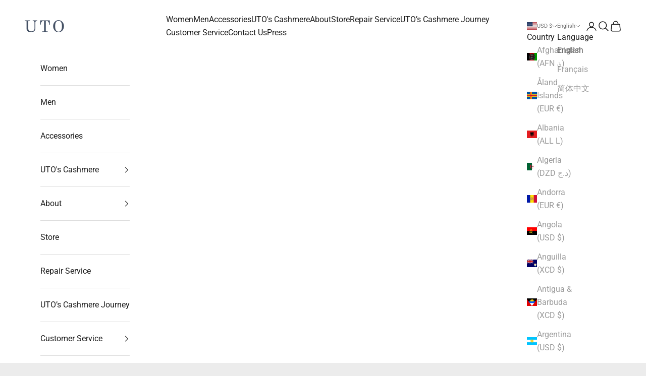

--- FILE ---
content_type: text/css
request_url: https://cashmere.uto-knit.com/cdn/shop/t/9/assets/ksk.css?v=152547945565194616441701606328
body_size: 6111
content:
@media (max-width: 640px){.pconly{display:none}}@media (min-width: 641px){.sponly{display:none}}.section_padding{margin-top:0;margin-bottom:0;padding-top:80px;padding-bottom:80px}@media (max-width: 640px){.section_padding{padding-top:50px;padding-bottom:50px}}.sub_Rte svg{opacity:1!important}.text-align-center{text-align:center}.text-align-right{text-align:right}.ArticleToolbar__ArticleTitle:after{content:none}.ArticleToolbar__Left{opacity:0;pointer-events:none}@media (max-width: 1009px){.Custom_html_sec>.Section>.Container>.Rte:first-child{margin-top:-50px}.Custom_html_new_sec>.Section>.Container>.Rte:first-child{margin-top:-100px}}.two_column{display:flex;flex-wrap:wrap;align-items:center;justify-content:space-between}.three_column{display:flex;flex-wrap:wrap;justify-content:space-between}.two_column>div{width:48%;margin-bottom:3%}.three_column>div{width:32%;margin-bottom:3%}.three_column:after{display:block;content:"";width:32%}.two_column_sp{display:flex;flex-wrap:wrap;align-items:center;justify-content:space-between}.three_column_sp{display:flex;flex-wrap:wrap;justify-content:space-between}@media (min-width: 769px){.two_column_sp>div{width:48%;margin-bottom:3%}.three_column_sp>div{width:32%;margin-bottom:3%}.three_column_sp:after{display:block;content:"";width:32%}}@media (max-width: 768px){.two_column_sp>div{width:100%}.three_column_sp>div{width:100%}.three_column_sp:after{display:block;content:"";width:100%}}.page_full_width.Container{padding-left:0;padding-right:0}.page_full_width .PageContent,.article_full_width .Article__Wrapper{max-width:100%;padding-left:0;padding-right:0}.page_full_width .PageContent .max_w,.page_full_width .PageHeader,.article_full_width .Article__Wrapper .max_w,.article_full_width .Article__Wrapper .Article__Header{max-width:830px;margin-left:auto;margin-right:auto;padding-left:24px;padding-right:24px}.page_full_width .PageContent .two_column_sp,.article_full_width .Article__Wrapper .two_column_sp,.page_full_width .PageContent .three_column_sp,.article_full_width .Article__Wrapper .three_column_sp{max-width:1180px;margin-left:auto;margin-right:auto;padding-left:24px;padding-right:24px}.page_full_width .PageContent .max_w .two_column_sp,.article_full_width .Article__Wrapper .max_w .two_column_sp,.page_full_width .PageContent .max_w .three_column_sp,.article_full_width .Article__Wrapper .max_w .three_column_sp{padding-left:0;padding-right:0}@media (min-width: 641px){.page_full_width .PageContent .max_w,.page_full_width .PageHeader,.article_full_width .Article__Wrapper .max_w,.article_full_width .Article__Wrapper .Article__Header,.page_full_width .PageContent .two_column_sp,.article_full_width .Article__Wrapper .two_column_sp,.page_full_width .PageContent .three_column_sp,.article_full_width .Article__Wrapper .three_column_sp{padding-left:50px;padding-right:50px}}.swiper-button-next,.swiper-button-prev{background:url(https://cdn.shopify.com/s/files/1/0015/6771/9475/files/icon_arrow.png?v=1631998902) no-repeat left top!important;width:30px;height:54px;margin-top:-54px;background-size:30px 54px!important;z-index:2;cursor:pointer}@media screen and (max-width: 640px){.swiper-button-next,.swiper-button-prev{width:20px;height:27px;margin-top:-27px;background-size:20px 27px!important}}.swiper-button-prev{left:10px;right:auto;transform:rotate(180deg)}.ksk_slide_box_1 .cf-widget-section-1,.ksk_product_section_2 .cf-widget-section-2,.ksk_product_section_2 .cf-widget-section-sub-2{overflow:hidden}.ksk_product_section_1{max-width:1400px;margin:30px auto;justify-content:center;align-items:center}@media (max-width: 640px){.ksk_product_section_1{margin-top:0}}.ksk_display_flex{display:flex;position:relative}@media screen and (max-width: 1007px){.ksk_display_flex{flex-wrap:wrap}}.ksk_width_50{width:50%}.ksk_slide_box_1{position:relative;padding:0 60px;width:50%;max-width:620px}@media screen and (max-width: 1007px){.ksk_slide_box_1{width:100%;max-width:545px}}@media screen and (max-width: 640px){.ksk_slide_box_1{width:100%;padding:0;max-width:100%}}.ksk_slide_box_1 img{max-width:500px;max-height:625px;width:100%;-o-object-fit:contain;object-fit:contain}.modaal-wrapper.modaal-image .modaal-gallery-item img{max-height:99vh;height:100%}.modaal-gallery-label{display:none}.modaal-image .modaal-inner-wrapper{padding:0!important}.modaal-inner-wrapper{padding-top:0}.round_btn_sec_1{position:absolute;top:15px;right:15px;width:30px;height:30px;padding-top:8px}.modaal-wrapper.modaal-image .modaal-close{outline:0;background:#fff;top:unset;bottom:50px;left:50%;-webkit-transform:translate(-50%,-0);transform:translate(-50%)}.modaal-wrapper.modaal-image .modaal-close:after,.modaal-wrapper.modaal-image .modaal-close:before{left:25px;width:1px;background:#48413a!important}@media (min-width: 641px){.ksk_slide_box_1 img{cursor:url(//cdn.shopify.com/s/files/1/0015/6771/9475/t/36/assets/cursor-zoom-in.svg?v=1705329\2026) 18 18,zoom-in;cursor:-webkit-image-set(url(//cdn.shopify.com/s/files/1/0015/6771/9475/t/36/assets/cursor-zoom-in.svg?v=1705329\2026) 1x,url(//cdn.shopify.com/s/files/1/0015/6771/9475/t/36/assets/cursor-zoom-in-2x.svg?v=5668565818364938756) 2x),zoom-in}}@media (min-width: 1008px){.round_btn_sec_1{display:none!important}}@media (max-width: 1007px){.modal-wrapper.modaal-image img{object-fit:contain}}@media screen and (max-width: 640px){.modaal-wrapper.modaal-image{height:100%;background-color:#fff}.modaal-wrapper.modaal-image .modaal-container,.modaal-wrapper.modaal-image .modaal-container .modaal-content,.modaal-wrapper.modaal-image .modaal-container .modaal-content .modaal-gallery-item-wrap,.modaal-gallery-item.is_active{height:100%;max-height:100%;box-shadow:none}.ksk_slide_box_1 img{height:auto}.modaal-gallery-item.is_active{transform:translate3d(50%,50%,0) scale(2);height:0}.modaal-wrapper.modaal-image .modaal-gallery-item img{object-fit:contain;height:auto;max-height:unset}}.ksk_slide_box_1 .slide_pagination .swiper-pagination{background:#ebebeb;bottom:25px;right:80px;left:auto;width:70px;padding:10px 0;z-index:1}@media screen and (max-width: 640px){.ksk_slide_box_1 .slide_pagination .swiper-pagination{right:10px;width:60px;line-height:1}}.ksk_text_box_1{text-align:center;width:460px;margin:0 60px;padding-top:30px}@media screen and (max-width: 1007px){.sec_1_img{pointer-events:none}.sponly-1008.sec_1_img{pointer-events:all;position:absolute;left:0;top:0}.sponly-1008.sec_1_img img{opacity:0}.ksk_text_box_1{max-width:640px;width:100%;margin:30px 0 40px;padding:0 10px}.ksk_slide_box_1 img{max-width:100%}}@media screen and (max-width: 640px){.ksk_text_box_1{padding:0 24px}}.ksk_color_list{display:flex;justify-content:end;margin:10px 0}.ksk_color_list .span_color{margin-right:2px}.ksk_color_list .cf-widget-items-wrapper{display:flex!important;justify-content:space-evenly!important;flex-wrap:nowrap!important}.ksk_color_list .cf-widget-items-wrapper .cf-widget-item{margin:0 2px!important;width:auto}.ksk_color_list img{width:20px!important;height:20px!important;border-radius:100%}.ksk_text_box_1 h2{line-height:1.3;margin:0}.ksk_text_box_1 h3{text-align:left;line-height:43px}.ksk_text_box_1 .description{text-align:left}.ksk_product_section_2{background:#eee;margin:0 auto 30px;display:block}.ksk_p_sec_inner{margin:0 0 60px;padding:60px;display:flex;justify-content:center;position:relative}.ksk_product_section_2 .cf-widget-section-2{max-width:993px;position:relative}.ksk_product_section_2 .cf-widget-section-2 .swiper-slide-container{font-size:18px;width:100%;height:100%;margin:auto;display:flex;align-items:center;flex-direction:row-reverse;position:relative}.ksk_product_section_2 .cf-widget-section-2 .swiper-slide-container .slide-image{max-width:460px;width:100%;margin-left:30px;height:100%}.ksk_product_section_2 .cf-widget-section-2 .swiper-slide-container .swiper_slide_text_box{margin:0 auto 0 0;max-width:460px;padding:0 10px}.ksk_product_section_2 .cf-widget-section-2 .swiper-slide-container .swiper_slide_text_box .cf-widget-field__sub_title{position:absolute;top:0;text-align:center;max-width:460px;width:100%;padding:0 10px;font-size:14px;letter-spacing:1px}.ksk_product_section_2 .cf-widget-section-2 .swiper-slide-container .swiper_slide_text_box .cf-widget-field__sub_title:after{position:absolute;content:"";bottom:-10px;width:30px;height:2px;left:50%;-webkit-transform:translate(-50%,-50%);transform:translate(-50%,-50%)}@media screen and (max-width: 1220px){.ksk_product_section_2 .cf-widget-section-2 .swiper-slide-container .swiper_slide_text_box .cf-widget-field__sub_title{max-width:100%;left:0}}.ksk_product_section_2 .cf-widget-section-2 .swiper-slide-container .swiper_slide_text_box .cf-widget-field__title{font-style:normal;margin-bottom:30px}.ksk_product_section_2 .cf-widget-section-2 .swiper-slide-container .swiper_slide_text_box .cf-widget-field__caption p{font-weight:400;font-style:normal;font-size:14px}.ksk_product_section_2 .cf-widget-section-sub-2{width:100px;max-height:500px;margin-left:20px}.ksk_product_section_2 .cf-widget-section-sub-2 .swiper-wrapper{flex-direction:column}.ksk_product_section_2 .cf-widget-section-sub-2 .swiper-slide{width:100%;height:auto}.ksk_product_section_2 .cf-widget-section-sub-2 img{width:86px;height:86px;object-fit:cover;opacity:.6}.ksk_product_section_2 .cf-widget-section-sub-2 .swiper-slide.swiper-slide-thumb-active img{opacity:1}.ksk_product_section_2 .swiper-button-next,.ksk_product_section_2 .swiper-button-prev{width:15px!important;height:27px!important;background-size:15px 27px!important;margin-top:-27px!important}.ksk_product_section_2 .swiper-button-prev{right:435px;left:auto}.ksk_product_section_2 .cf-widget-section-2 .swiper-slide-container .slide-image img{object-fit:cover;height:100%;max-height:490px}@media (max-width: 1220px){.ksk_product_section_2 .cf-widget-section-2{width:80%}.ksk_product_section_2 .cf-widget-section-2 .swiper-slide-container{justify-content:unset;flex-direction:column}.ksk_product_section_2 .cf-widget-section-2 .swiper-slide-container .slide-image,.ksk_product_section_2 .cf-widget-section-2 .swiper-slide-container .swiper_slide_text_box{width:100%;max-width:100%;margin-left:auto;margin-right:auto}.ksk_product_section_2 .cf-widget-section-2 .swiper-slide-container .slide-image{min-height:560px;max-height:560px;text-align:left}.ksk_product_section_2 .cf-widget-section-2 .swiper-slide-container .slide-image img{object-fit:cover;width:calc(100% - 120px);height:100%;padding-top:70px;max-height:560px}.ksk_product_section_2 .cf-widget-section-2 .swiper-slide-container .swiper_slide_text_box{max-width:640px;margin-top:30px}.ksk_product_section_2 .cf-widget-section-sub-2{margin-left:-100px;background:#eee;z-index:3;margin-top:70px}.ksk_product_section_2 .cf-widget-section-sub-2 img{width:100%;max-width:100px;height:100%;padding-bottom:10px}.ksk_product_section_2 .swiper-button-next,.ksk_product_section_2 .swiper-button-prev{margin-top:-50px!important}.ksk_product_section_2 .swiper-button-prev{left:10px}.ksk_product_section_2 .swiper-button-next{right:130px}}@media (max-width: 1220px){.ksk_p_sec_inner{padding:30px 10px}}@media (max-width: 990px){.ksk_product_section_2 .cf-widget-section-2{width:100%}.ksk_product_section_2 .cf-widget-section-2 .swiper-slide-container .swiper_slide_text_box{margin-left:0}}@media (max-width: 640px){.ksk_product_section_2 .cf-widget-section-sub-2{width:70px;max-height:310px}.ksk_product_section_2 .cf-widget-section-2 .swiper-slide-container .slide-image,.ksk_product_section_2 .cf-widget-section-2 .swiper-slide-container .slide-image img{min-height:370px;max-height:370px}.ksk_product_section_2 .cf-widget-section-sub-2{margin-left:-60px}.ksk_product_section_2 .cf-widget-section-2 .swiper-slide-container .slide-image img{width:calc(100% - 60px)}.ksk_product_section_2 .cf-widget-section-sub-2 img{max-width:70px;max-height:70px;padding-left:10px}.ksk_product_section_2 .swiper-button-next,.ksk_product_section_2 .swiper-button-prev{margin-top:-94px!important}.ksk_product_section_2 .swiper-button-next{right:80px}}.ksk_product_section_3{margin:30px auto 60px;display:block}.ksk_product_section_3 .cf-widget__tabs .tab-labels{text-align:center;display:block;padding:0 20px;margin-bottom:20px}.ksk_product_section_3 .cf-widget__tabs .cf-tab.active,.ksk_product_section_3 .cf-widget__tabs.js-enabled .tab-contents-container{border:none;outline:none}.ksk_product_section_3 .cf-widget__tabs .cf-tab.active:after{position:absolute;content:"";left:0;bottom:-22px;width:100%;height:3px}.ksk_product_section_3 .cf-widget__tabs .tab-labels .cf-tab{padding:0 40px;line-height:1em;margin:0 0 40px;border-left:1px solid #c7c7c7;border-radius:0;transition:unset}.ksk_product_section_3 .cf-widget__tabs .tab-labels .cf-tab:first-child{border-left:0}.ksk_product_section_3 .cf-widget__tabs .tab-labels .cf-tab:last-child{border-right:none}.ksk_product_section_3 .cf-widget__tabs .cf-widget-item .inner{text-align:center}.ksk_product_section_3 .cf-widget__tabs .cf-widget-item .inner .cf-widget-field.cf-widget-field__sub_title.cf-widget-field--html,.ksk_product_section_3 .cf-widget__tabs .cf-widget-item .inner .cf-widget-field.cf-widget-field__body.cf-widget-field--html p,.ksk_product_section_3 .cf-widget__tabs .cf-widget-item .inner .cf-widget-field.cf-widget-field__body.cf-widget-field--html h2.txt_left{text-align:left}.ksk_product_section_3 .cf-widget__tabs .cf-widget-item .inner .cf-widget-field.cf-widget-field__body.cf-widget-field--html h2.txt_right{text-align:right}@media (max-width: 850px){.ksk_product_section_3 .cf-widget__tabs .tab-labels .cf-tab{width:49%}.ksk_product_section_3 .cf-widget__tabs .tab-labels .cf-tab:nth-child(odd){border-left:0}}@media (max-width: 640px){.ksk_product_section_3 .cf-widget__tabs .tab-labels .cf-tab{padding:0 20px}.ksk_product_section_3 .cf-widget__tabs .cf-widget-item{padding:0 0 25px}.ksk_product_section_3 .cf-widget__tabs .cf-widget-item .inner img{width:100%;object-fit:contain}}.ksk_product_section_3 .cf-widget__tabs .cf-widget-item .inner{max-width:860px;width:100%;margin:-100px auto 0;padding:100px 10px 60px}.ksk_product_section_3 .cf-widget__tabs .cf-widget-item .inner .cf-widget-field.cf-widget-field__sub_title.cf-widget-field--html{line-height:43px}.ksk_product_section_3 .cf-widget__tabs .cf-widget-item .inner .cf-widget-field.cf-widget-field__sub_title.cf-widget-field--html,.ksk_product_section_3 .cf-widget__tabs .cf-widget-item .inner .cf-widget-field.cf-widget-field__body.cf-widget-field--html{max-width:560px;width:100%;margin:30px auto 0}@media (max-width: 640px){.ksk_product_section_3 .cf-widget__tabs .cf-widget-item .inner{padding-left:0;padding-right:0}.ksk_product_section_3 .cf-widget__tabs .cf-widget-item .inner .cf-widget-field.cf-widget-field__sub_title.cf-widget-field--html,.ksk_product_section_3 .cf-widget__tabs .cf-widget-item .inner .cf-widget-field.cf-widget-field__body.cf-widget-field--html{padding:0 24px}}.ksk_product_section_3 .cf-widget__tabs .cf-widget-item .inner .cf-widget-field.cf-widget-field__body.cf-widget-field--html h1,.ksk_product_section_3 .cf-widget__tabs .cf-widget-item .inner .cf-widget-field.cf-widget-field__body.cf-widget-field--html h2,.ksk_product_section_3 .cf-widget__tabs .cf-widget-item .inner .cf-widget-field.cf-widget-field__body.cf-widget-field--html h3{font-size:24px}@media (min-width: 1008px){#product_variant_anchor_2{padding-top:100px;margin-top:-100px}}@media (max-width: 1007px){#product_variant_anchor_2{top:88vw;position:relative}}.p_v_a_group{width:100%}@media (max-width: 640px){.pconly-640{display:none!important}}.v_anchor_product_title,.v_anchor_product_price span{font-size:14px;margin:0;letter-spacing:2.5px}.v_anchor_product_price .ProductMeta__PriceList.Heading{margin:0}.produt_variant_anchor a{display:flex;align-items:center;padding:1rem;margin:0 auto;justify-content:center}@media (min-width: 641px){.produt_variant_anchor{width:100%;padding:10px 14px;background-color:#fff;border-top:1px solid #c7c7c7;justify-content:space-around}.p_v_a_group{width:100%;max-width:800px;margin:0 auto;display:flex;flex-wrap:wrap}.p_v_a_group .v_anchor_product_info{width:100%;max-width:65%}.produt_variant_anchor a{position:relative;transition:color .45s cubic-bezier(.785,.135,.15,.86),border .45s cubic-bezier(.785,.135,.15,.86);margin-right:0;display:block;align-self:center;text-align:center}.produt_variant_anchor a:before{position:absolute;content:"";display:block;left:0;top:0;right:0;bottom:0;width:100%;height:100%;transform:scale(1);transform-origin:left center;z-index:-1}.produt_variant_anchor a:not([disabled]):before{transition:transform .45s cubic-bezier(.785,.135,.15,.86)}.produt_variant_anchor a:not([disabled]):hover:before{transform-origin:right center;transform:scaleX(0)}}@media (max-width: 640px){.produt_variant_anchor{width:100%}.v_anchor_product_info{display:none;background-color:#fff;padding:5px 18px;border-top:1px solid #c7c7c7}.v_anchor_product_price span,.v_anchor_product_title{font-size:13px;line-height:1}}.ksk_text_box_1 h2{text-align:left}@media (min-width: 1008px){.template-product .ProductMeta__Title{text-align:left}}.modaal-inner-wrapper .modaal-gallery-control{display:none}@media (min-width: 1008px) and (max-width: 1139px){.template-product .Product__SlideshowNav{display:block}.template-product .Product__Gallery:not(.Product__Gallery--stack).Product__Gallery--withThumbnails .Product__SlideshowNav{margin:10px -10px -10px;text-align:center}.template-product .Product__Gallery:not(.Product__Gallery--stack).Product__Gallery--withThumbnails .Product__SlideshowNavImage{display:inline-block;width:13%;margin:10px;vertical-align:top}}.blog_main_banner_sec .SectionHeader__Heading.SectionHeader__Heading--emphasize.Heading.u-h1,.blog_main_banner_sec .SectionHeader__SubHeading.Heading.u-h6{color:#fff}.blog_main_banner_sec .cf-widget__text-bg-image .cf-widget-item{padding:0;height:43.75vw;min-height:unset!important}.blog_main_banner_sec .cf-widget__text-bg-image .cf-widget-item .inner{padding:0 24px;width:100%;max-width:100%;margin:auto auto 70px;text-align:left}.blog_main_banner_sec .cf-widget__text-bg-image .cf-widget-item .inner-padding{position:relative}@media (max-width: 640px){.blog_main_banner_sec .cf-widget__text-bg-image .cf-widget-item{min-height:373px!important;height:100%;padding-top:75%}}@media (min-width: 1008px){.blog_main_banner_sec .cf-widget__text-bg-image .cf-widget-item .inner{padding:0 70px}}.blog_main_banner_sec .cf-widget__text-bg-image .cf-widget-item{opacity:0;animation:fadeInnew 2s .5s cubic-bezier(.33,1,.68,1) 1 forwards}.blog_text_sec{opacity:0;animation:fadeInnew 2s 1.2s cubic-bezier(.33,1,.68,1) 1 forwards,slideInnew 2s 1.2s cubic-bezier(.25,1,.5,1) 1 forwards}@keyframes fadeInnew{0%{opacity:0}to{opacity:1}}@keyframes slideInnew{0%{transform:translateY(50px);opacity:0}to{transform:translateY(0)}40%,to{opacity:1}}.aaaa{opacity:.1;transform:translateY(50px);transition:all 1s}@media (max-width: 640px){.aaaa{transform:translateY(20px)}}.aaaa{opacity:1;transform:translate(0)}.template-collection .ProductItem__ColorSwatchItem,.template-article .ProductItem__ColorSwatchItem{vertical-align:top}.article_main_div{display:flex;flex-wrap:wrap}.b_post_section_div,.article_page_original_div,.article_custom_header,.article_custom_description,.article_custom_footer{width:100%}.article_custom_header,.article_custom_description{text-align:center}.article_custom_header{margin-top:30px}.article_custom_footer{max-width:730px;margin:50px auto 0}.b_post_section_div.blog_op_html.article_main_div_inner .blog_op_html_inner{max-width:730px;margin:0 auto}.color_name{font-weight:700;font-size:30px;letter-spacing:.8pt}.sab_text4{margin-top:-25px;letter-spacing:.8pt}.article_custom_description{max-width:730px;margin:50px auto 30px}.article_custom_description p,.article_custom_footer p{letter-spacing:.8pt}@media (max-width: 640px){.article_custom_description,.article_custom_footer{max-width:100%;margin-left:auto;margin-right:auto}}.article_main_div_inner{display:flex;flex-wrap:wrap;margin:50px auto;min-height:50px;max-width:90%;padding-bottom:0}@media (max-width: 930px){.article_main_div_inner{max-width:830px}}@media (min-width: 641px){.article_main_div_inner{padding-left:50px;padding-right:50px}}@media (max-width: 640px){.article_main_div_inner{max-width:100%;margin:25px auto;padding-left:24px;padding-right:24px}}.b_post_section_div .cf-widget__product-references{margin-left:auto;margin-right:auto;min-height:50px;padding:0 5px}@media (min-width: 641px){.b_post_section_div .cf-widget__product-references{max-width:80%;max-width:100%}.b_post_section_div .cf-widget__product-references .cf-widget-items-wrapper{display:grid;grid-template-columns:1fr 1fr 1fr;margin-left:auto;margin-right:auto}}@media (max-width: 640px){.b_post_section_div .cf-widget__product-references .cf-widget-items-wrapper .cf-widget-item{width:calc(50% - 10px)}.b_post_section_div .cf-widget__product-references .cf-widget-items-wrapper .cf-widget-item.mobile_width_100{width:calc(100% - 10px)}}@media (min-width: 641px){.b_post_section_div .cf-widget__product-references .cf-widget-items-wrapper .cf-widget-item{width:unset}.b_post_section_div .cf-widget__product-references .cf-widget-items-wrapper .cf-widget-item:nth-child(4){display:none}}.b_post_section_div .cf-widget__product-references .cf-widget-items-wrapper .cf-widget-item{margin:5px!important}@media (min-width: 641px){.b_post_section_div.b_post_section_1_1 .cf-widget__product-references .cf-widget-items-wrapper .cf-widget-item:first-child,.b_post_section_div.b_post_section_1_2 .cf-widget__product-references .cf-widget-items-wrapper .cf-widget-item:first-child,.b_post_section_div.b_post_section_2_1 .cf-widget__product-references .cf-widget-items-wrapper .cf-widget-item:first-child,.b_post_section_div.b_post_section_2_2 .cf-widget__product-references .cf-widget-items-wrapper .cf-widget-item:first-child{grid-row:1 /span 2;grid-column:1 /span 2}}@media (min-width: 1081px){.b_post_section_div.b_post_section_1_1,.b_post_section_div.b_post_section_1_2,.b_post_section_div.b_post_section_1_3,.b_post_section_div.b_post_section_2_1,.b_post_section_div.b_post_section_2_2,.b_post_section_div.b_post_section_2_3{max-width:85%;margin-left:auto;margin-right:auto}}@media (max-width: 1080px){.b_post_section_div.b_post_section_1_1,.b_post_section_div.b_post_section_1_2,.b_post_section_div.b_post_section_1_3,.b_post_section_div.b_post_section_2_1,.b_post_section_div.b_post_section_2_2,.b_post_section_div.b_post_section_2_3{max-width:730px;margin-left:auto;margin-right:auto}}.b_post_section_div.nk_pc7 .cf-widget__product-references .cf-widget-items-wrapper .cf-widget-item:first-child{grid-row:1;grid-column:1}@media (min-width: 641px){.b_post_section_div.nk_pc7 .cf-widget__product-references .cf-widget-items-wrapper .cf-widget-item:nth-last-child(2){grid-row:1 /span 2;grid-column:2 /span 2}.b_post_section_div.b_post_section_1_1 .cf-widget__product-references .cf-widget-items-wrapper .cf-widget-item .cf-product-image-wrapper img,.b_post_section_div.b_post_section_2_1 .cf-widget__product-references .cf-widget-items-wrapper .cf-widget-item .cf-product-image-wrapper img{height:22.125vw}.b_post_section_div.b_post_section_1_1 .cf-widget__product-references .cf-widget-items-wrapper .cf-widget-item:first-child .cf-product-image-wrapper img,.b_post_section_div.b_post_section_1_1.nk_pc7 .cf-widget__product-references .cf-widget-items-wrapper .cf-widget-item:nth-last-child(2) .cf-product-image-wrapper img,.b_post_section_div.b_post_section_2_1 .cf-widget__product-references .cf-widget-items-wrapper .cf-widget-item:first-child .cf-product-image-wrapper img,.b_post_section_div.b_post_section_2_1.nk_pc7 .cf-widget__product-references .cf-widget-items-wrapper .cf-widget-item:nth-last-child(2) .cf-product-image-wrapper img{height:45vw}.b_post_section_div.b_post_section_1_1.nk_pc7 .cf-widget__product-references .cf-widget-items-wrapper .cf-widget-item:first-child .cf-product-image-wrapper img,.b_post_section_div.b_post_section_2_1.nk_pc7 .cf-widget__product-references .cf-widget-items-wrapper .cf-widget-item:first-child .cf-product-image-wrapper img{height:22.125vw}.b_post_section_div.b_post_section_1_2 .cf-widget__product-references .cf-widget-items-wrapper .cf-widget-item .cf-product-image-wrapper img,.b_post_section_div.b_post_section_1_3 .cf-widget__product-references .cf-widget-items-wrapper .cf-widget-item .cf-product-image-wrapper img,.b_post_section_div.b_post_section_2_2 .cf-widget__product-references .cf-widget-items-wrapper .cf-widget-item .cf-product-image-wrapper img,.b_post_section_div.b_post_section_2_3 .cf-widget__product-references .cf-widget-items-wrapper .cf-widget-item .cf-product-image-wrapper img{height:22.5vw}}.b_post_section_div .cf-widget__product-references .cf-widget-items-wrapper .cf-widget-item .inner{overflow:hidden}.b_post_section_div .cf-widget__product-references .cf-widget-items-wrapper .cf-widget-item .inner .cf-product-image-wrapper{opacity:1}.b_post_section_div .cf-widget__product-references .cf-widget-items-wrapper .cf-widget-item .inner .cf-product-image-wrapper img{object-fit:cover;width:100%}@media (max-width: 640px){.b_post_section_div .cf-widget__product-references .cf-widget-items-wrapper .cf-widget-item .inner .cf-product-image-wrapper img{min-height:150px}}.b_post_section_div .cf-widget__product-references .cf-widget-items-wrapper .cf-widget-item{height:calc(100% - 10px)}.b_post_section_div .cf-widget__product-references .cf-widget-items-wrapper .cf-widget-item .inner,.b_post_section_div .cf-widget__product-references .cf-widget-items-wrapper .cf-widget-item .inner .cf-product-image-wrapper{height:100%}@media (min-width: 641px){.b_post_section_div .cf-widget__product-references .cf-widget-items-wrapper .cf-widget-item .cf-product-info{position:absolute;z-index:1;top:50%;padding:3em;transition:all .3s ease-out;transition-delay:.1s;opacity:0;color:#fff}}@media (max-width: 640px){.b_post_section_div .cf-widget__product-references .cf-widget-items-wrapper .cf-widget-item .inner .cf-product-title,.b_post_section_div .cf-widget__product-references .cf-widget-items-wrapper .cf-widget-item .inner .cf-widget-field__description{pointer-events:none;width:100%}.b_post_section_div .cf-widget__product-references .cf-widget-items-wrapper .cf-widget-item .inner a{position:relative}.b_post_section_div .cf-widget__product-references .cf-widget-items-wrapper .cf-widget-item .inner .btn_a{display:inline-block}}.b_post_section_div .cf-widget__product-references .cf-widget-items-wrapper .cf-widget-item .cf-product-info .cf-product-title{letter-spacing:.8pt;margin-bottom:1.6em}.b_post_section_div .cf-widget__product-references .cf-widget-items-wrapper .cf-widget-item .cf-product-info .cf-widget-field__description{opacity:.6;font-size:14px;letter-spacing:.8pt;margin-bottom:1.6em}.b_post_section_div .cf-widget__product-references .cf-widget-items-wrapper .cf-widget-item .cf-product-info .cf-widget-field__button{font-size:15px;letter-spacing:.8pt;border:1px solid;padding:2px 5px;display:inline-block}@media (min-width: 641px){.b_post_section_div .cf-widget__product-references .cf-widget-items-wrapper .cf-widget-item .inner:hover .cf-product-info{transform:translateY(-50%);opacity:1}.b_post_section_div .cf-widget__product-references .cf-widget-items-wrapper .cf-widget-item .inner .cf-product-image-wrapper:after{position:absolute;top:0%;right:0%;bottom:0%;left:00%;display:inline-block;content:"";transition:all .3s ease-out;opacity:0;background:#1b2538cc}}.b_post_section_div .cf-widget__product-references .cf-widget-items-wrapper .cf-widget-item .cf-product-info .cf-product-title{font-size:19px}@media (max-width: 640px){.b_post_section_div .cf-widget__product-references .cf-widget-items-wrapper .cf-widget-item{margin-bottom:30px!important}.b_post_section_div .cf-widget__product-references .cf-widget-items-wrapper .cf-widget-item .cf-product-info .cf-product-title{font-size:12px;line-height:1.2;margin-bottom:1em}.b_post_section_div .cf-widget__product-references .cf-widget-items-wrapper .cf-widget-item .cf-product-info .cf-widget-field__button{display:inline-block}}.b_post_section_div .cf-widget__product-references .cf-widget-items-wrapper .cf-widget-item .inner:hover .cf-product-image-wrapper:after{opacity:.9}.b_post_section_div.section_1_p_row_1_100{margin-top:50px}.b_post_section_div.section_1_p_row_1_100 .cf-widget-item{background-repeat:no-repeat;background-size:contain;min-height:unset;padding:0;position:relative}@media (min-width: 641px){.b_post_section_div.section_1_p_row_1_100 .cf-widget-item{max-width:calc(80% - 20px);max-width:100%;margin-left:auto;margin-right:auto}.b_post_section_div.section_1_p_row_1_100,.b_post_section_div.section_2_p_row_1_100{width:calc(100% + 100px);margin-left:-50px;margin-right:-50px}}.b_post_section_div.section_1_p_row_1_100 .bg_img_img{width:100%;object-fit:contain}@media (max-width: 640px){.b_post_section_div.section_1_p_row_1_100,.b_post_section_div.section_2_p_row_1_100{width:calc(100% + 48px);margin-left:-24px;margin-right:-24px}}.article_main_div_inner .b_post_section_div .cf-widget__text-bg-image .inner{width:100%;position:absolute}.article_main_div_inner .b_post_section_div .cf-widget__text-bg-image .inner .inner-padding{width:40%}.article_main_div_inner .b_post_section_div .cf-widget__text-bg-image .cf-text-center-align .inner .inner-padding{margin-left:auto;margin-right:auto}.b_post_section_div .cf-widget__text-bg-image .cf-text-left-align .inner{margin-left:50px}.b_post_section_div .cf-widget__text-bg-image .cf-text-right-align .inner{text-align:left;margin-right:50px}.b_post_section_div .cf-widget__text-bg-image .cf-text-right-align .inner .inner-padding{margin-left:auto}.article_main_div_inner .b_post_section_div .cf-widget__text-bg-image .cf-text-right-align .inner .cf-widget-field__body{max-width:100%}.b_post_section_div .cf-widget__text-bg-image .inner .cf-widget-field__title,.b_post_section_div .cf-widget__text-bg-image .inner .cf-widget-field__body{color:#fff}.b_post_section_div .cf-widget__text-bg-image .inner .cf-widget-field__body p{letter-spacing:.8pt;line-height:2.2em;margin-top:28px}@media (max-width: 1040px){.article_main_div_inner .b_post_section_div .cf-widget__text-bg-image .inner .inner-padding{width:60%}}@media (max-width: 640px){.article_main_div_inner .b_post_section_div .cf-widget__text-bg-image .inner .inner-padding{width:100%}.b_post_section_div .cf-widget__text-bg-image .cf-text-right-align .inner,.b_post_section_div .cf-widget__text-bg-image .cf-text-left-align .inner{margin-left:auto;margin-right:auto}}@media (min-width: 1008px){.ProductList--grid>.Grid__Cell.column_pc_1{width:100%}.ProductList--grid>.Grid__Cell.column_pc_2{width:50%}.ProductList--grid>.Grid__Cell.column_pc_3{width:33.3333%}.ProductList--grid>.Grid__Cell.column_pc_4{width:25%}.ProductList--grid>.Grid__Cell.column_pc_5{width:20%}.ProductList--grid>.Grid__Cell.column_pc_6{width:16.666%}}@media (max-width: 1007px){.ProductList--grid>.Grid__Cell.column_sp_1{width:100%}.ProductList--grid>.Grid__Cell.column_sp_2{width:50%}.ProductList--grid>.Grid__Cell.column_sp_3{width:33.3333%}.ProductList--grid>.Grid__Cell.column_sp_4{width:25%}.ProductList--grid>.Grid__Cell.column_sp_5{width:20%}.ProductList--grid>.Grid__Cell.column_sp_6{width:16.666%}}@media (min-width: 1140px){#blog_section__featured_collection .ProductList--grid{padding-left:14px}#blog_section__featured_collection .ProductList--grid>.Grid__Cell{padding-left:60px}}.article_main_div_inner_main .ProductList .ProductItem__ImageWrapper{position:relative}.article_main_div_inner_main .ProductList .ProductItem__ImageWrapper:hover .second_p_img{opacity:1}.second_p_img{transition:opacity .3s ease;position:absolute;top:0;left:0;opacity:0;-o-object-fit:cover;object-fit:cover;-o-object-position:center;object-position:center}@media (min-width: 1008px){.spacingNormal_50{margin:50px 0}}#blog_section__featured_collection .ProductItem{position:relative}#blog_section__featured_collection .ProductItem .cf-product-stock-notice{position:absolute;left:10px;top:6px;padding:2px 6px;text-align:left;margin:0;font-weight:400;font-family:"Noto Serif JP",sans-serif;border-radius:0}.b_post_main_big_title{order:-100;padding:50px 20px;margin:0 auto;width:100%}.b_post_main_big_title h2{text-align:center;font-size:2em}#blog_section__1 .article_custom_description,#blog_section__2 .article_custom_description,.article_custom_footer,#blog_section__html_1 .blog_op_html_inner,#blog_section__html_2 .blog_op_html_inner{text-align:left}#blog_section__1 .article_custom_description h1,#blog_section__1 .article_custom_description h2,#blog_section__2 .article_custom_description h1,#blog_section__2 .article_custom_description h2,.article_custom_footer h1,.article_custom_footer h2,#blog_section__html_1 .blog_op_html_inner h1,#blog_section__html_1 .blog_op_html_inner h2,#blog_section__html_2 .blog_op_html_inner h1,#blog_section__html_2 .blog_op_html_inner h2{font-size:22px}.template-product main{display:flex;flex-wrap:wrap}.template-product main [id^=shopify-section-template]{width:100%}#blog_section__featured_collection{padding-top:50px;padding-bottom:50px}.template-product .jdgm-rev-widg.jdgm--js{padding:0;border:none}.Product__Tabs .Collapsible__Button .jdgm-prev-badge__stars{display:none}.ImageHero__ContentOverlay{text-shadow:unset}.color_swatch_block{width:20px;height:20px;display:inline-block;margin:0 3px 0 0;vertical-align:text-bottom}.collection_list_sec .section_width_spacing .CollectionList.CollectionList--spaced{margin:0;padding:12px}@media (min-width: 641px){.collection_list_sec .section_width_spacing .CollectionList.CollectionList--spaced{margin:0;padding:15px}}#infiniteoptions-container>div>span{margin-bottom:15px;display:block}.product-info .variant-picker__option .select{background:#fff}#infiniteoptions-container select{width:100%!important;padding:10px 28px 10px 14px;-webkit-appearance:none;-moz-appearance:none;appearance:none}#infiniteoptions-container textarea{width:100%!important;resize:vertical}#infiniteoptions-container .message>span .spb-productdescfont{display:flex;flex-wrap:wrap}#infiniteoptions-container .message>span .spb-productdescfont span{order:2}#infiniteoptions-container .spb-helptext{margin-top:10px;padding:0}#infiniteoptions-container .size_chart .spb-helptext{cursor:pointer;width:max-content;max-width:100%;border-bottom:1px solid}#infiniteoptions-container .size_chart .spb-helptext:before{content:"";background-image:url(https://cdn.shopify.com/s/files/1/0015/6771/9475/files/size_chart_icon_2b56f0ff-dbe8-479d-acfc-7543d8e49498.svg?v=1694074063);background-size:contain;background-repeat:no-repeat;width:15px;height:15px;margin-right:5px;display:inline-block;vertical-align:middle}.size_chart_popup{position:fixed;left:0;top:0;width:100%;height:100%;z-index:9999;opacity:0;visibility:hidden;transition:.6s}.size_chart_popup.active{opacity:1;visibility:visible}.size_chart_popup.active .black_background{position:fixed;left:0;top:0;width:100%;height:100%;background:#000000a6}.size_chart_popup .size_chart_container{position:absolute;left:50%;top:50%;transform:translate(-50%,-50%);width:80%;height:90%;max-width:100%;z-index:2}.size_chart_popup .size_chart_container .attribute-tab{background:#fff;padding:5%;height:95%;overflow-y:scroll}.size_chart_popup .close_popup{position:absolute;top:3%;right:7%;background:#fff;z-index:1;border-radius:50%;width:25px;height:25px;text-align:center;line-height:25px;font-size:17px;font-family:Assistant;color:#000;cursor:pointer}@media (max-width: 999px){.size_chart_popup .close_popup{top:1.5%;right:3%}}.layout_carousel_thumbnails_bottom .product-gallery .product-gallery__thumbnail-list .product-gallery__thumbnail-scroller{grid-template:1fr / 1fr 1fr 1fr 1fr 1fr 1fr 1fr 1fr;grid-auto-flow:row}.variant_popup_btn{width:100%;text-align:center;margin:25px auto 0}#js-show-popup{width:100%;border-radius:30px;height:50px;font-size:1em;font-weight:400}#js-show-popup,#js-show-popup:before{line-height:1;overflow:hidden}.popup{position:fixed;left:0;top:0;width:100%;height:100%;z-index:9999;opacity:0;visibility:hidden;transition:.6s}.popup.is-show{opacity:1;visibility:visible}.popup-inner{position:absolute;left:50%;top:50%;transform:translate(-50%,-50%);width:80%;height:90%;max-width:100%;background-color:#fff;z-index:2}.popup-inner_mini{padding:10px 25px 0;height:85%;overflow-y:scroll}.popup_header h3{border:none}.popup-inner img{width:100%}.popup-inner .popup_header{padding:15px 0;margin-bottom:15px;border-bottom:1px solid #d0d8dc}.popup-inner .popup_header h3{text-align:center;font-size:18px;font-weight:700;margin:0}.close-btn{position:absolute;left:0;top:20px;width:30px;height:30px;line-height:30px;text-align:center;cursor:pointer;font-weight:700;text-align:right}.close-btn img{margin-left:auto;width:14px;object-fit:contain}.close-btn i{font-size:20px;color:#333}.popup_variant_image_main_box{display:flex;flex-wrap:wrap;justify-content:flex-start}.popup_variant_image_main_box .popup_variant_image_box{width:calc((100% / 3) - 7.5px);margin-left:7.5px;margin-bottom:15px}.popup_variant_image_main_box .popup_variant_image_box .popup_variant_image img{max-height:25vw;aspect-ratio:1;object-fit:cover}.popup_variant_image_main_box .popup_variant_image_box .popup_variant_title{margin-top:5px;text-align:center;font-size:1.2em}.popup-inner.popup_active{width:90%;height:90%;overflow:hidden;padding:0}.popup-inner.popup_active .popup_variant_image_main_box{flex-wrap:nowrap}.popup_variant_image_main_box .popup_variant_image_box.popup_active .popup_variant_image{position:absolute;top:0;left:0;width:90vw;height:90vh;height:90dvh;background-color:#e0e2e5}.popup-inner.popup_active .popup_variant_image_main_box .popup_variant_image_box{pointer-events:none}.popup_variant_image_main_box .popup_variant_image_box .popup_variant_image .variant_image_div.popup_active img{position:fixed;width:100%;max-height:100%;top:50%;left:50%;transform:translate(-50%,-50%);-webkit-transform:translate(-50%,-50%);-ms-transform:translate(-50%,-50%);object-fit:contain}.popup_variant_image_main_box .popup_variant_image_box .popup_variant_image .variant_image_div .variant_image_close_btn{position:absolute;left:50%;bottom:0;transform:translate(-50%,-50%);background:#fff;border-radius:100%;width:55px;height:55px;display:none;z-index:999;pointer-events:all}.popup_variant_image_main_box .popup_variant_image_box .popup_variant_image .variant_image_div .variant_image_close_btn svg{height:15px;width:15px}.popup_variant_image_main_box .popup_variant_image_box .popup_variant_image .variant_image_div.popup_active .variant_image_close_btn{display:block}@media (min-width: 641px){.popup-inner{border-radius:20px 20px 0 0}.popup_variant_image_main_box{margin-left:-15px}}@media (max-width: 1007px){.variant_popup_btn{max-width:500px}}@media (max-width: 640px){.variant_popup_btn{padding:0 24px}.popup-inner{width:100%;height:100%;transform:unset;left:unset;top:unset}.popup-inner_mini{height:90%;padding:7.5px 3% 0}.popup-inner .popup_header{margin-bottom:0}.popup-inner .popup_header h3{font-size:16px}.close-btn img{height:18px;position:relative;top:3px}.popup_variant_image_main_box .popup_variant_image_box{width:100%;margin-left:0;margin-bottom:15px}.popup_variant_image_main_box .popup_variant_image_box .popup_variant_image img{max-height:unset;object-fit:contain;aspect-ratio:unset}.popup_variant_image_main_box .popup_variant_image_box .popup_variant_title{font-size:1em}}.black-background{position:absolute;left:0;top:0;width:100%;height:100%;background-color:#000c;z-index:1;cursor:pointer}.z-index-1 .Product__Slideshow button,.z-index-1 .flickity-slider,.z-index-1 #shopify-product-reviews .spr-summary-actions a,.z-index-1 #shopify-section-header,.z-index-1 #section-footer-new{z-index:-1!important;position:relative!important}body.z-index-1{overflow:hidden}@media only screen and (max-width: 767px){.product-wraper{padding:0 24px}}@media only screen and (min-width: 768px){.product-wraper{width:900px;margin:0 auto}.product-wraper img{width:100%}}.product-wraper p{margin-bottom:1em}body .fr_parts-column-two.fr_gray{background-color:#efeeea}@media only screen and (min-width: 768px){body .fr_parts-column-two .fr_parts-column-block{width:50%}}.zk_parts-text-to-right{margin:0 -50px 25px auto}body .fr_parts-column-two .fr_parts-column-block .subtitle{margin:0 auto 25px;max-width:500px;font-size:16px;line-height:1.53;letter-spacing:.05em;text-transform:none}body .fr_parts-column-two .fr_parts-column-block .h3{margin:0 auto;max-width:500px;font-size:14px;line-height:2}body .fr_margin-bottom-none{margin-bottom:0}body .fr_parts-column-two{overflow:hidden;display:flex;align-items:center;justify-content:space-between}.margin-adj{margin-top:10vh}.margin-adj2{margin-bottom:10vh}.subtitle{color:#6d602b}.fr_parts-column-block img{width:100%}@media only screen and (max-width: 767px){body .fr_parts-column-two .fr_parts-column-block{width:100%}body .fr_parts-column-two .fr_parts-column-block .fr_parts-column-inner{padding:80px 0}body .fr_parts-column-two .fr_parts-column-block .subtitle,body .fr_parts-column-two .fr_parts-column-block .h3{width:290px}body .fr_parts-column-two.fr_parts-column-reverse-xs{flex-direction:column-reverse}body .fr_parts-column-two{flex-wrap:wrap}}.product-meta-titele{border-bottom:solid #d9d9d9 1px;font-size:18px;padding-bottom:10px;font-weight:700;margin-bottom:24px}.ksk_text_box_1 h2,.ksk_text_box_1 h3,.ksk_product_section_2 .cf-widget-section-2 .swiper-slide-container .swiper_slide_text_box .cf-widget-field__title,.ksk_product_section_3 .cf-widget__tabs .cf-widget-item .inner .cf-widget-field.cf-widget-field__sub_title.cf-widget-field--html,.ksk_product_section_3 .cf-widget__tabs .cf-widget-item .inner .cf-widget-field.cf-widget-field__body.cf-widget-field--html h1,.ksk_product_section_3 .cf-widget__tabs .cf-widget-item .inner .cf-widget-field.cf-widget-field__body.cf-widget-field--html h2,.ksk_product_section_3 .cf-widget__tabs .cf-widget-item .inner .cf-widget-field.cf-widget-field__body.cf-widget-field--html h3,.ksk_product_section_3 .cf-widget__tabs .cf-widget-item .inner .cf-widget-field.cf-widget-field__body.cf-widget-field--html h4,.ksk_product_section_3 .cf-widget__tabs .cf-widget-item .inner .cf-widget-field.cf-widget-field__body.cf-widget-field--html h5,.ksk_product_section_3 .cf-widget__tabs .cf-widget-item .inner .cf-widget-field.cf-widget-field__body.cf-widget-field--html h6,.p_custom_slider .p_custom_slider_title,.color_name,.sab_text4,.b_post_section_div .cf-widget__text-bg-image .inner .cf-widget-field--text{font-family:var(--heading-font-family);color:rgb(var(--text-color))}.b_post_section_div .cf-widget__product-references .cf-widget-items-wrapper .cf-widget-item .cf-product-info .cf-product-title,.article_custom_footer h2,.blog_op_html h2,.b_post_main_big_title h2,#blog_section__1 .article_custom_description h1,#blog_section__1 .article_custom_description h2,#blog_section__2 .article_custom_description h1,#blog_section__2 .article_custom_description h2,.article_custom_footer h1,#blog_section__html_1 .blog_op_html_inner h1,#blog_section__html_1 .blog_op_html_inner h2,#blog_section__html_2 .blog_op_html_inner h1,#blog_section__html_2 .blog_op_html_inner h2{font:var(--text-font-style) var(--text-font-weight) var(--text-base) / 1.65 var(--text-font-family)}.ksk_text_box_1 h2,.ksk_product_section_2 .cf-widget-section-2 .swiper-slide-container .swiper_slide_text_box .cf-widget-field__title{font-weight:500}.ksk_text_box_1 .description p,.ksk_product_section_3 .cf-widget__tabs .tab-labels .cf-tab,.ksk_product_section_3 .cf-widget__tabs .cf-widget-item .inner .cf-widget-field.cf-widget-field__body.cf-widget-field--html p,.p_custom_slider .modal_right p{font:var(--text-font-style) var(--text-font-weight) var(--text-base) / 1.65 var(--text-font-family)}.ksk_text_box_1 .description p,.ksk_product_section_2 .cf-widget-section-2 .swiper-slide-container .swiper_slide_text_box .cf-widget-field__sub_title,.ksk_product_section_2 .cf-widget-section-2 .swiper-slide-container .swiper_slide_text_box .cf-widget-field__caption p,.ksk_product_section_3 .cf-widget__tabs .tab-labels .cf-tab,.ksk_product_section_3 .cf-widget__tabs .cf-widget-item .inner .cf-widget-field.cf-widget-field__body.cf-widget-field--html p{color:rgb(var(--text-color))}.ksk_product_section_2 .cf-widget-section-2 .swiper-slide-container .swiper_slide_text_box .cf-widget-field__sub_title:after{border-bottom:1px solid rgb(var(--text-color))}.ksk_product_section_3 .cf-widget__tabs .cf-tab.active:after{border-bottom:2px solid rgb(var(--text-color))}.cf-widget__tabs.js-enabled .cf-widget-item,.ksk_product_section_3 .cf-widget__tabs.js-enabled .tab-contents-container{background:rgb(var(--background))}.product-card__info fieldset{gap:.5rem}.product-card__info .color-swatch{justify-content:center}.product-card__info .color-swatch .soldout_small{display:block;font-size:13px;width:max-content;max-width:100%;font-weight:700;letter-spacing:1px;margin-top:20px}
/*# sourceMappingURL=/cdn/shop/t/9/assets/ksk.css.map?v=152547945565194616441701606328 */


--- FILE ---
content_type: text/css
request_url: https://cashmere.uto-knit.com/cdn/shop/t/9/assets/custom-fields.css?v=100542269858211569921699934315
body_size: 1829
content:
.custom-fields-widgets-wrapper{margin-top:2rem}.custom-fields-widgets-wrapper>div{margin-bottom:2rem}.custom-fields-widgets-wrapper>div:last-child{margin-bottom:0}.custom-fields-wrapper>[class*=cf-widget-]{margin-bottom:2rem}.custom-fields-section{margin-top:6rem}.custom-fields-section .custom-field,.custom-fields-section .cf-widget-items-wrapper{margin:auto;padding-left:22px;padding-right:22px;max-width:1200px}.custom-fields-section .custom-fields-section__item>div{margin-bottom:8rem}@media screen and (min-width: 749px){.custom-fields-section .custom-field,.custom-fields-section .cf-widget-items-wrapper{padding-left:55px;padding-right:55px}}.cf-widget__image-gallery{position:relative}.cf-widget__image-gallery .cf-widget-items-wrapper{display:flex;align-items:flex-start;justify-content:flex-start;flex-wrap:wrap}.cf-widget__image-gallery .cf-widget-item{width:calc(50% - .5rem);margin-right:1rem}.cf-widget__image-gallery .cf-widget-item:nth-child(2n){margin-right:0}@media screen and (min-width: 749px){.cf-widget__image-gallery .cf-widget-item{width:calc(25% - .75rem);margin-right:1rem}.cf-widget__image-gallery .cf-widget-item:nth-child(2n){margin-right:1rem}.cf-widget__image-gallery .cf-widget-item:nth-child(4n){margin-right:0}}@media screen and (min-width: 749px){.cf-widget__image-gallery[data-grid-width="1"] .cf-widget-item{width:calc(100% + -0rem);margin-right:1rem}.cf-widget__image-gallery[data-grid-width="1"] .cf-widget-item:nth-child(n){margin-right:0}.cf-widget__image-gallery[data-grid-width="2"] .cf-widget-item{width:calc(50% - .5rem);margin-right:1rem}.cf-widget__image-gallery[data-grid-width="2"] .cf-widget-item:nth-child(2n){margin-right:0}.cf-widget__image-gallery[data-grid-width="3"] .cf-widget-item{width:calc((100% / 3) - .6666666667rem);margin-right:1rem}.cf-widget__image-gallery[data-grid-width="3"] .cf-widget-item:nth-child(3n){margin-right:0}.cf-widget__image-gallery[data-grid-width="4"] .cf-widget-item{width:calc(25% - .75rem);margin-right:1rem}.cf-widget__image-gallery[data-grid-width="4"] .cf-widget-item:nth-child(4n){margin-right:0}.cf-widget__image-gallery[data-grid-width="5"] .cf-widget-item{width:calc(20% - .8rem);margin-right:1rem}.cf-widget__image-gallery[data-grid-width="5"] .cf-widget-item:nth-child(5n){margin-right:0}.cf-widget__image-gallery[data-grid-width="6"] .cf-widget-item{width:calc((100% / 6) - .8333333333rem);margin-right:1rem}.cf-widget__image-gallery[data-grid-width="6"] .cf-widget-item:nth-child(6n){margin-right:0}.cf-widget__image-gallery[data-grid-width="7"] .cf-widget-item{width:calc((100% / 7) - .8571428571rem);margin-right:1rem}.cf-widget__image-gallery[data-grid-width="7"] .cf-widget-item:nth-child(7n){margin-right:0}.cf-widget__image-gallery[data-grid-width="8"] .cf-widget-item{width:calc(12.5% - .875rem);margin-right:1rem}.cf-widget__image-gallery[data-grid-width="8"] .cf-widget-item:nth-child(8n){margin-right:0}}.cf-widget__image-gallery .cf-widget-items-wrapper{position:relative;align-items:center}.cf-widget__image-gallery .cf-widget-item{cursor:pointer;margin-bottom:1rem}.cf-widget__image-gallery .cf-widget-item:hover .gallery-image img{box-shadow:3px 8px 20px #3c466640;opacity:1}.cf-widget__image-gallery .gallery-image{display:flex;align-items:center;height:100%}.cf-widget__image-gallery .gallery-image img{display:block;width:100%;height:auto;transition:all .3s;opacity:.8;pointer-events:none}.cf-widget__image-gallery .inner{display:none}.cf-widget__image-gallery .cf-widget-field__title{font-size:1.5rem}.cf-widget__image-gallery .cf-widget-field{margin-bottom:.5rem}body.cf-lightbox-open{position:static}.cf-overlay{position:fixed;width:100vw;height:100vh;left:0;top:0;opacity:0;background-color:#ffffffbf;z-index:100000}.cf-lightbox{position:fixed;width:100vw;height:100vh;left:0;top:0;opacity:0;display:flex;align-items:center;justify-content:center;z-index:100001;background-color:#fff0}.cf-lightbox .cf-lightbox__close{position:absolute;top:-14px;right:-50px;padding:15px;font-size:30px;color:#ccc;transition:all .3s;cursor:pointer;line-height:25px}.cf-lightbox .cf-lightbox__close:hover{color:#666}.cf-lightbox .cf-lightbox__inner{max-width:calc(100% - 8rem);position:relative;transition:all .25s;transform:translate(0);opacity:1}.cf-lightbox .cf-lightbox__inner .inner{overflow-y:auto}@media screen and (min-width: 850px){.cf-lightbox .cf-lightbox__inner{max-width:768px}}.cf-lightbox .cf-lightbox__inner.shift-left{animation:cf-lightbox-shift-left .25s forwards}.cf-lightbox .cf-lightbox__inner.in-from-right{animation:cf-lightbox-in-from-right .25s forwards}.cf-lightbox .cf-lightbox__inner.shift-right{animation:cf-lightbox-shift-right .25s forwards}.cf-lightbox .cf-lightbox__inner.in-from-left{animation:cf-lightbox-in-from-left .25s forwards}.cf-lightbox .cf-widget-field__title{font-size:1.5rem;margin-bottom:5px}.cf-lightbox .cf-lightbox__image{position:relative}.cf-lightbox .cf-lightbox__image img{width:100%;height:auto;display:block;border:5px solid white;box-shadow:5px 10px 40px #00000026;border-radius:8px;pointer-events:none}.cf-lightbox .cf-lightbox__info{margin:auto;margin-top:1rem;text-align:center;max-width:500px}.cf-lightbox .cf-lightbox-arrow{position:absolute;z-index:15;cursor:pointer;top:calc(50% - 30px)}.cf-lightbox .cf-lightbox-arrow .arrow-triangle{transition:all .3s;opacity:.3}.cf-lightbox .cf-lightbox-arrow .arrow-triangle:before{display:block;content:"\2303";font-size:5rem;height:48px;width:63px;line-height:5rem;font-weight:400}.cf-lightbox .cf-lightbox-arrow:hover .arrow-triangle{opacity:.8}.cf-lightbox .cf-lightbox-arrow__prev{left:-60px}.cf-lightbox .cf-lightbox-arrow__prev .arrow-triangle:before{transform:rotate(-90deg)}.cf-lightbox .cf-lightbox-arrow__next{right:-60px}.cf-lightbox .cf-lightbox-arrow__next .arrow-triangle:before{transform:rotate(90deg)}@keyframes cf-lightbox-shift-left{0%{transform:translate(0);opacity:1}to{transform:translate(-300px);opacity:0}}@keyframes cf-lightbox-in-from-right{0%{transform:translate(300px);opacity:0}to{transform:translate(0);opacity:1}}@keyframes cf-lightbox-shift-right{0%{transform:translate(0);opacity:1}to{transform:translate(300px);opacity:0}}@keyframes cf-lightbox-in-from-left{0%{transform:translate(-300px);opacity:0}to{transform:translate(0);opacity:1}}.cf-widget__tabs .cf-widget-items-wrapper{margin:auto;position:relative}.cf-widget__tabs .tab-contents-container{position:relative}.cf-widget__tabs .tab-labels--hidden{display:none}.cf-widget__tabs .tab-labels{margin-bottom:-1px;z-index:2;position:relative;display:flex;overflow-y:auto}.cf-widget__tabs .cf-tab{display:inline-block;font-size:1.2rem;padding:12px 25px;cursor:pointer;position:relative;opacity:.35;font-weight:700;border:1px solid transparent;transition:all .3s;margin-right:-10px;white-space:nowrap}.cf-widget__tabs .cf-tab:hover{opacity:.5}.cf-widget__tabs .cf-tab.active{opacity:1;padding:12px 25px;pointer-events:none;border-top:1px solid #eee;border-left:1px solid #eee;border-right:1px solid #eee;border-radius:5px 5px 0 0;border-bottom:1px solid white}.cf-widget__tabs .cf-widget-item{padding:25px;border:1px solid #eee}.cf-widget__tabs.js-enabled .tab-contents-container{border:1px solid #eee;border-radius:0 5px 5px;background-color:#fff;z-index:1}.cf-widget__tabs.js-enabled .cf-widget-item{position:absolute;left:0;top:0;width:100%;opacity:0;z-index:0;border:none}.cf-widget__tabs.js-enabled .cf-widget-item.active{z-index:5}.cf-widget__tabs .cf-widget-item.active{display:block}.cf-widget__image-slider{position:relative}.cf-widget__image-slider .cf-widget-items-wrapper{margin:auto;overflow:hidden;position:relative;height:750px;max-width:none}.cf-widget__image-slider .slide-image{position:absolute;top:0;left:0;width:100%;height:100%;background-size:cover;background-position:center right;z-index:1}@media screen and (max-width: 500px){.cf-widget__image-slider .slide-image{background-position:center center!important}}.cf-widget__image-slider .inner{z-index:2;padding:2rem;position:absolute;left:0;bottom:0;width:100%;text-shadow:1px 1px 1px rgba(255,255,255,.75)}.cf-widget__image-slider .inner a,.cf-widget__image-slider .inner p,.cf-widget__image-slider .inner h1,.cf-widget__image-slider .inner h2,.cf-widget__image-slider .inner h3,.cf-widget__image-slider .inner h4,.cf-widget__image-slider .inner h5,.cf-widget__image-slider .inner h6{text-shadow:1px 1px 1px rgba(255,255,255,.75)}@media screen and (min-width: 749px){.cf-widget__image-slider .inner{position:relative;padding:4rem;border-radius:20px}}.cf-widget__image-slider .inner-padding{max-width:1200px;margin:auto;padding-left:55px;padding-right:55px}.cf-widget__image-slider .inner-maxwidth{max-width:500px}.cf-widget__image-slider .cf-slides-wrapper{position:absolute;left:0;top:0;display:flex;flex-wrap:nowrap}.cf-widget__image-slider .cf-slider-pager{text-align:center;position:absolute;bottom:0;left:0;width:100%;z-index:10;padding-bottom:15px}.cf-widget__image-slider .cf-slider-pager .cf-pager-button{display:inline-block;width:16px;height:16px;margin:0 4px;background-color:#80808026;border-radius:16px;border:2px solid rgba(255,255,255,.25);cursor:pointer;transition:all .3s}.cf-widget__image-slider .cf-slider-pager .cf-pager-button:hover{background-color:#80808080}.cf-widget__image-slider .cf-slider-pager .cf-pager-button.active{background-color:gray}.cf-widget__image-slider .cf-slider-arrow{position:absolute;z-index:15;padding:20px;cursor:pointer;top:calc(50% - 40px)}.cf-widget__image-slider .cf-slider-arrow .arrow-triangle:before{display:block;content:"";background-image:url(cf-arrow-white-outline.svg);background-size:contain;background-repeat:no-repeat;width:18px;height:32px}.cf-widget__image-slider .cf-slider-arrow:hover .arrow-triangle{opacity:1}.cf-widget__image-slider .cf-slider-arrow__prev{left:0}.cf-widget__image-slider .cf-slider-arrow__prev .arrow-triangle:before{transform:rotate(-180deg)}.cf-widget__image-slider .cf-slider-arrow__next{right:0}.cf-widget__image-slider .cf-widget-field{margin-bottom:.5rem}.cf-widget__image-slider .cf-widget-field__title{font-weight:700;font-size:2.8rem;margin-bottom:3rem;line-height:2.7rem}.cf-widget__image-slider .cf-widget-field__link{margin-top:5rem}.cf-widget__image-slider .cf-widget-item{height:750px;position:relative;display:flex;align-items:center}.cf-widget__image-slider .cf-widget-item:after{display:block;position:absolute;content:"";left:0;bottom:0;width:100%;height:500px;background:linear-gradient(#fff0,#fffc);z-index:1}@media screen and (min-width: 749px){.cf-widget__image-slider .cf-widget-item:after{display:none}}.cf-widget__image-slider .cf-widget-item p{color:#464646}.cf-widget__image-slider .cf-widget-item a{font-weight:700}.cf-widget__image-slider .cf-widget-item.cf-text-pos--Right .slide-image{background-position:center left}.cf-widget__image-slider .cf-widget-item.cf-text-pos--Right .inner{text-align:right}.cf-widget__image-slider .cf-widget-item.cf-text-pos--Right .inner .inner-maxwidth{margin-left:auto}.cf-widget__image-slider .cf-widget-item.cf-text-pos--Center .slide-image{background-position:center center}.cf-widget__image-slider .cf-widget-item.cf-text-pos--Center .inner .inner-maxwidth{margin:auto;text-align:center}@media screen and (min-width: 749px){.cf-widget__image-slider .cf-widget-item.cf-text-pos--Center .inner{position:relative;left:auto}}.cf-widget__image-slider .cf-widget-item.cf-light-text--1:after{background:linear-gradient(#0000,#000c)}.cf-widget__image-slider .cf-widget-item.cf-light-text--1 .inner,.cf-widget__image-slider .cf-widget-item.cf-light-text--1 .inner a,.cf-widget__image-slider .cf-widget-item.cf-light-text--1 .inner p,.cf-widget__image-slider .cf-widget-item.cf-light-text--1 .inner h1,.cf-widget__image-slider .cf-widget-item.cf-light-text--1 .inner h2,.cf-widget__image-slider .cf-widget-item.cf-light-text--1 .inner h3,.cf-widget__image-slider .cf-widget-item.cf-light-text--1 .inner h4,.cf-widget__image-slider .cf-widget-item.cf-light-text--1 .inner h5,.cf-widget__image-slider .cf-widget-item.cf-light-text--1 .inner h6{color:#fff;text-shadow:1px 1px 1px rgba(0,0,0,.75)}.cf-widget__text-bg-image .cf-widget-items-wrapper{max-width:none;padding:0}.cf-widget__text-bg-image .cf-widget-item{background-position:center center;background-size:cover;padding:3rem 0;display:flex;align-items:center;justify-content:center;min-height:500px}.cf-widget__text-bg-image .cf-widget-item.cf-height--Taller{min-height:600px}.cf-widget__text-bg-image .cf-widget-item.cf-height--Shorter{min-height:400px}.cf-widget__text-bg-image .cf-widget-item.cf-fixed-position{background-attachment:fixed}.cf-widget__text-bg-image .cf-widget-item .inner{padding-left:22px;padding-right:22px;text-align:center;max-width:1200px}@media screen and (min-width: 749px){.cf-widget__text-bg-image .cf-widget-item .inner{padding-left:55px;padding-right:55px;width:100%;margin:auto}}.cf-widget__text-bg-image .cf-widget-item.cf-text-left-align .cf-widget-field__body{margin-left:0}.cf-widget__text-bg-image .cf-widget-item.cf-text-left-align .inner{text-align:left}.cf-widget__text-bg-image .cf-widget-field{margin-bottom:.5rem}.cf-widget__text-bg-image .cf-widget-field:last-child{margin-bottom:0}.cf-widget__text-bg-image .cf-widget-field__title{font-size:1.35rem;margin-bottom:1rem;font-weight:700}.cf-widget__text-bg-image .cf-widget-field__body{max-width:70%;margin:auto;margin-bottom:1rem}@media screen and (min-width: 749px){.cf-widget__text-bg-image .cf-widget-field__body{max-width:550px}}.cf-widget__text-bg-image .cf-widget-field__link{padding:10px 0}.cf-widget__text-bg-image .cf-widget-field__link a{display:inline-block;padding:10px 20px;border:2px solid #555;color:#555;border-radius:5px;font-weight:700;transition:opacity .3s}.cf-widget__text-bg-image .cf-widget-field__link a:hover{opacity:.8}.cf-widget__text-bg-image .cf-widget-item.cf-light-text{color:#fff;text-shadow:1px 1px 3px rgba(0,0,0,.1)}.cf-widget__text-bg-image .cf-widget-item.cf-light-text .cf-widget-field__link a{border-color:#fff;color:#fff}.cf-widget__text-bg-image .cf-widget-item.cf-light-text *{color:#fff;text-shadow:1px 1px 3px rgba(0,0,0,.1)}@media screen and (min-width: 749px){.cf-widget__text-bg-image .cf-widget-item{min-height:500px}.cf-widget__text-bg-image .cf-widget-item.cf-height--Taller{min-height:600px}.cf-widget__text-bg-image .cf-widget-item.cf-height--Shorter{min-height:400px}.cf-widget__text-bg-image .cf-widget-field__title{font-size:3rem}}.cf-widget__product-references .cf-widget-items-wrapper{display:flex;align-items:flex-start;justify-content:flex-start;flex-wrap:wrap}.cf-widget__product-references .cf-widget-item{width:calc(100% + -0rem);margin-right:1rem}.cf-widget__product-references .cf-widget-item:nth-child(n){margin-right:0}@media screen and (min-width: 749px){.cf-widget__product-references .cf-widget-item{width:calc((100% / 3) - .6666666667rem);margin-right:1rem}.cf-widget__product-references .cf-widget-item:nth-child(n){margin-right:1rem}.cf-widget__product-references .cf-widget-item:nth-child(3n){margin-right:0}}@media screen and (min-width: 749px){.cf-widget__product-references[data-grid-width="1"] .cf-widget-item{width:calc(100% + -0rem);margin-right:1rem}.cf-widget__product-references[data-grid-width="1"] .cf-widget-item:nth-child(n){margin-right:0}.cf-widget__product-references[data-grid-width="2"] .cf-widget-item{width:calc(50% - .5rem);margin-right:1rem}.cf-widget__product-references[data-grid-width="2"] .cf-widget-item:nth-child(2n){margin-right:0}.cf-widget__product-references[data-grid-width="3"] .cf-widget-item{width:calc((100% / 3) - .6666666667rem);margin-right:1rem}.cf-widget__product-references[data-grid-width="3"] .cf-widget-item:nth-child(3n){margin-right:0}.cf-widget__product-references[data-grid-width="4"] .cf-widget-item{width:calc(25% - .75rem);margin-right:1rem}.cf-widget__product-references[data-grid-width="4"] .cf-widget-item:nth-child(4n){margin-right:0}.cf-widget__product-references[data-grid-width="5"] .cf-widget-item{width:calc(20% - .8rem);margin-right:1rem}.cf-widget__product-references[data-grid-width="5"] .cf-widget-item:nth-child(5n){margin-right:0}.cf-widget__product-references[data-grid-width="6"] .cf-widget-item{width:calc((100% / 6) - .8333333333rem);margin-right:1rem}.cf-widget__product-references[data-grid-width="6"] .cf-widget-item:nth-child(6n){margin-right:0}.cf-widget__product-references[data-grid-width="7"] .cf-widget-item{width:calc((100% / 7) - .8571428571rem);margin-right:1rem}.cf-widget__product-references[data-grid-width="7"] .cf-widget-item:nth-child(7n){margin-right:0}.cf-widget__product-references[data-grid-width="8"] .cf-widget-item{width:calc(12.5% - .875rem);margin-right:1rem}.cf-widget__product-references[data-grid-width="8"] .cf-widget-item:nth-child(8n){margin-right:0}}.cf-widget__product-references .cf-product-link{position:absolute;top:0;left:0;width:100%;height:100%;border:none;padding:0;background-color:transparent;opacity:0}.cf-widget__product-references .cf-product-info{margin-top:1.5rem}.cf-widget__product-references .cf-widget-field{margin-top:.5rem}.cf-widget__product-references .cf-product-title{font-size:1.5rem;font-weight:700;margin-bottom:.5rem;line-height:2rem}.cf-widget__product-references .cf-product-price{font-weight:700}.cf-widget__product-references .cf-product-stock-notice{padding:4px 10px;font-weight:700;font-size:.8rem;background-color:#eee;margin-top:.55rem;display:inline-block;border-radius:3px}.cf-widget__product-references .cf-product-custom-link-text{display:inline-block;margin-top:.5rem}.cf-widget__product-references .cf-product-image-wrapper{opacity:.7;transition:opacity .3s}.cf-widget__product-references .cf-product-image{width:100%;height:auto}.cf-widget__product-references .cf-widget-item{margin-bottom:1rem}.cf-widget__product-references .cf-widget-item .inner{position:relative}.cf-widget__product-references .cf-widget-item:hover .cf-product-image-wrapper{opacity:1}.cf-widget__product-references .cf-widget-item.cf-widget-item--out-of-stock .cf-product-title,.cf-widget__product-references .cf-widget-item.cf-widget-item--out-of-stock .cf-product-price{opacity:.5}.cf-widget__product-references .cf-widget-item.cf-widget-item--out-of-stock .cf-product-custom-link-text{display:none}
/*# sourceMappingURL=/cdn/shop/t/9/assets/custom-fields.css.map?v=100542269858211569921699934315 */
